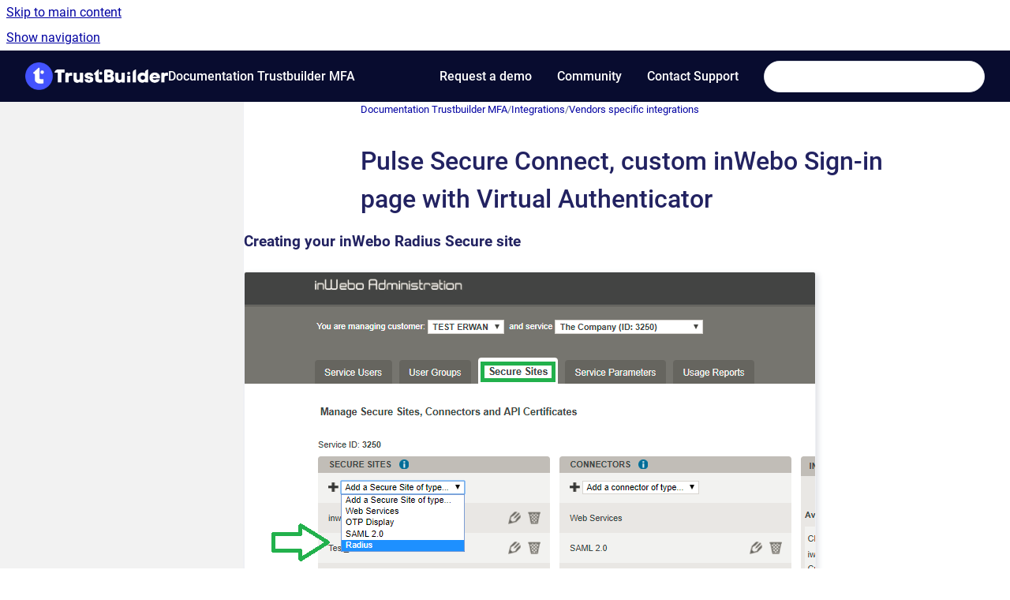

--- FILE ---
content_type: text/html
request_url: https://docs.trustbuilder.com/mfa/pulse-secure-connect--custom-sign-in-page
body_size: 8223
content:
<!doctype html>
            
        
    
        
<html class="no-js" lang="en" data-vp-page-id="1654030509" data-vp-page-template="article">
    
    
    
<head>
    <!--CDP_HEAD_START-->
        <!--CDP_HEAD_END-->
    <meta charset="utf-8">
    <meta http-equiv="x-ua-compatible" content="ie=edge">
    <meta name="viewport" content="width=device-width, initial-scale=1">
    <meta name="repository-base-url" content="../mfa">
                <meta name="source-last-modified" content="2023-02-13T11:03Z">
    
    <meta name="Help Center Version"
          content="1.4">
    
        
    <link rel="icon" href="https://docs.trustbuilder.com/__assets-12818afd-01a4-4e6a-8711-bcb249e45dc0/image/trustbuilder_logo-04.png">
    <link rel="apple-touch-icon" href="https://docs.trustbuilder.com/__assets-12818afd-01a4-4e6a-8711-bcb249e45dc0/image/trustbuilder_logo-04.png">

            <link rel="canonical" href="https://docs.trustbuilder.com/mfa/pulse-secure-connect--custom-sign-in-page">
        
    


<!-- HelpCenter config -->


                                                                                                                                                                                                                                                                                                                                                                                        
    
                                        

    <!-- Primary Meta Tags -->
    <meta name="title" content="Pulse Secure Connect, custom inWebo Sign-in page with Virtual Authenticator">
            <meta name="description" content="Creating your inWebo Radius Secure site in the inWebo administration console, go to the secure site tab and create a new Radius Secure site Fill th...">
    <meta property="og:description" content="Creating your inWebo Radius Secure site in the inWebo administration console, go to the secure site tab and create a new Radius Secure site Fill th...">
    <meta property="twitter:description" content="Creating your inWebo Radius Secure site in the inWebo administration console, go to the secure site tab and create a new Radius Secure site Fill th...">

        
    
    <!-- Open Graph / Facebook -->
    <meta property="og:type" content="website">
    <meta property="og:url" content="https://docs.trustbuilder.com/mfa/pulse-secure-connect--custom-sign-in-page">
    <meta property="og:title" content="Pulse Secure Connect, custom inWebo Sign-in page with Virtual Authenticator">
    <meta property="og:image" content="https://docs.trustbuilder.com/__attachments/1654030509/image2017-11-2_16-52-35.png?inst-v=12818afd-01a4-4e6a-8711-bcb249e45dc0">


    <!-- Twitter -->
    <meta property="twitter:card" content="summary_large_image">
    <meta property="twitter:title" content="Pulse Secure Connect, custom inWebo Sign-in page with Virtual Authenticator">
    <meta property="twitter:image" content="https://docs.trustbuilder.com/__attachments/1654030509/image2017-11-2_16-52-35.png?inst-v=12818afd-01a4-4e6a-8711-bcb249e45dc0">

    
    <script>
        var hasCookieNotice = false;
        var usesCookieOptInStrategy = true;
        var cookieRelatedFeatures = [];

        function isSitePreview() {
            var previewStagingUrlMatcher = /\/~preview-([a-f0-9]{8}-[a-f0-9]{4}-[a-f0-9]{4}-[a-f0-9]{4}-[a-f0-9]{12})\//;
            return previewStagingUrlMatcher.test(window.location.href);
        }

        function hasSiteViewerGivenConsentForTracking() {
            try {
                return window.localStorage.getItem('shc-cookies') === 'enabled';
            } catch (e) {
                return false;
            }
        }

        function hasSiteViewerRefusedConsentForTracking() {
            try {
                return window.localStorage.getItem('shc-cookies') === 'disabled';
            } catch (e) {
                return false;
            }
        }

        function areCookiesEnabled() {
                        if (!hasCookieNotice) {
                return true;
            }

                        if (usesCookieOptInStrategy) {
                                if (hasSiteViewerGivenConsentForTracking()) {
                    return true;
                }
            } else {
                                if (!hasSiteViewerRefusedConsentForTracking()) {
                    return true;
                }
            }

            return false;
        }

        var registerCookieRelatedFeature = function (featureFunction) {

                                                
            if (typeof featureFunction === 'function') {
                cookieRelatedFeatures.push(featureFunction);
            }
        }

        var initializeCookieRelatedFeatures = function () {

                                    
            if (!areCookiesEnabled()) {
                return;
            }
            window.scrollHelpCenter.areCookiesEnabled = true;
            for (const cookieRelatedFeature of cookieRelatedFeatures) {
                try {
                    cookieRelatedFeature();
                } catch (e) {
                    console.error(e);
                }
            }
        }

        
        window.scrollHelpCenter = {
            collection: JSON.parse('{\"members\":[{\"name\":\"Documentation Trustbuilder MFA\",\"prefix\":\"mfa\"},{\"name\":\"Documentation Trustbuilder .IO\",\"prefix\":\"product\"},{\"name\":\"Documentation Trustbuilder (new)\",\"prefix\":\"ng\"}],\"currentContentSource\":{\"name\":\"Documentation Trustbuilder MFA\",\"prefix\":\"mfa\"}}'),
            source: {
                confluenceBaseUrl: 'https://inwebo.atlassian.net/wiki',
                confluencePageId: '1654030509',
                confluenceSpaceKey: 'DOCS',
            },
            contentSourceKey: 'SPACE:DOCS',
            siteKey: '6f41f851-0457-41bc-be67-53acf5253441',
            customJsSrc: '../__assets-12818afd-01a4-4e6a-8711-bcb249e45dc0/js/custom.js',
            isSitePreview: isSitePreview(),
            areCookiesEnabled: areCookiesEnabled(),
            excludePageLabel: 'scroll-help-center-exclude-page',
            hasCookieNotice: hasCookieNotice,
            usesCookieOptInStrategy: usesCookieOptInStrategy,
            registerCookieRelatedFeature: registerCookieRelatedFeature,
            initializeCookieRelatedFeatures: initializeCookieRelatedFeatures,
            isPortal: false,
            isSearch: false,
            isError: false,
            isOverview: false,
            viewportLink: '../',
            relSiteRootPath: '../',
            siteInstanceId: '12818afd-01a4-4e6a-8711-bcb249e45dc0',
            theme: {
                root: {
                    absoluteLink: '../'
                },
                header: {
                    displaySpaceName: true,
                    links: JSON.parse('[{\"url\":\"https:\/\/www.trustbuilder.com\/en\/demo-request\/\",\"text\":\"Request a demo\"},{\"url\":\"https:\/\/learn.trustbuilder.com\/communities\/Q29tbXVuaXR5LTQ4Nzk5\",\"text\":\"Community\"},{\"url\":\"https:\/\/support.customer.trustbuilder.com\/\",\"text\":\"Contact Support\"}]'),
                    logo: {
                        url: '../__assets-12818afd-01a4-4e6a-8711-bcb249e45dc0/image/trustbuilder_logo-white.webp',
                        alt: 'Docs'
                    },
                },
                cookieNotice: {
                    display: false,
                    headingText: 'Cookie Notice',
                    descriptionText: 'Please read our privacy statement.',
                    link: {
                        url: '',
                        text: ''
                    }
                }
            },
            integrations: {
                jiraServiceDesk: {
                    key: ''
                },
                intercom: {
                    appId: ''
                },
                zendesk: {
                    url: ''
                },
                aiSearch: {
                    enabled: false
                }
            },
            repository: {
                link: '../mfa',
                name: 'Documentation Trustbuilder MFA'
            },
            versionLinksForPage: JSON.parse('null'),
            variantLinksForPage: JSON.parse('null'),
            languageLinksForPage: JSON.parse('null'),
            defaultLanguageCode: null        };
    </script>

    
            
    

    
        
    <link rel="stylesheet" href="../__theme/css/app--9d49c7a6f16d6f27f169.css">

    
            <link rel="stylesheet"
              id="theme-asset-custom-css"
              href="../__assets-12818afd-01a4-4e6a-8711-bcb249e45dc0/css/custom.css">
    
    
<style>
            :root {
                        --_vpt-INTERNAL-footer-background: #080C2F;
        --_vpt-INTERNAL-footer-foreground: #FEFEFE;
        --_vpt-INTERNAL-header-background: #080C2F;
        --_vpt-INTERNAL-header-foreground: #fefefe;

        /* @deprecated */
        --vp-portal-banner-background-image: url('../../__assets-12818afd-01a4-4e6a-8711-bcb249e45dc0/image/background-doc-banner.png');
        /* @deprecated */
        --vp-portal-banner-text-color: #222261;
        /* @deprecated */
        --vp-space-banner-background-image: url('../header-background--b27bdbd2502a69f032bd.jpg');
        /* @deprecated */
        --vp-space-banner-text-color: #FFF;
    }
</style>

    <title>Pulse Secure Connect, custom inWebo Sign-in page with Virtual Authenticator</title>

        </head>
    <!-- pageid attribute is deprecated - please use data-vp-page-id on html element instead -->
    <body pageid="1654030509" class="flex flex-col min-h-screen">
                    <div id="vp-js-cookies__notice"></div>
            <vp-a11y-skip-controller>
                <a class="vp-a11y-skip-trigger" href="#content">
                    <i18n-message i18nkey="navigation.skip.to.main.label">
                        Skip to main content
                    </i18n-message>
                </a>
            </vp-a11y-skip-controller>
            <button type="button" class="vp-a11y-skip-trigger vp-js-a11y-navigation-toggle">
                <i18n-message i18nkey="navigation.open.label">
                    Show navigation
                </i18n-message>
            </button>
        
        

<header data-vp-component="header" class="header hc-header-background-color">
    <div class="header__navigation relative">
        <div class="hc-header-background-color relative z-10" id="site-navigation">
            <div class="top-bar header__navigation--large vp-container hc-header-background-color hc-header-font-color">
                <div class="top-bar-left">
                    <ul class="flex flex-wrap flex-row gap-4 items-center relative m-0 p-0 list-none hc-header-background-color">
                        <li class="leading-none align-self-center header__navigation--logo">
                            <vp-localized-link>
                                <a href="../">
                                    <img src="../__assets-12818afd-01a4-4e6a-8711-bcb249e45dc0/image/trustbuilder_logo-white.webp" alt="">
                                    <i18n-message class="sr-only" i18nKey="header.home.label">
                                        Go to homepage
                                    </i18n-message>
                                </a>
                            </vp-localized-link>
                        </li>
                                                    <li>
                                <vp-localized-link>
                                    <a
                                        href="../mfa/"
                                        class="block leading-none py-3 header__navigation--heading hc-header-font-color"
                                    >
                                        Documentation Trustbuilder MFA
                                    </a>
                                </vp-localized-link>
                            </li>
                                            </ul>
                </div>
                <div class="top-bar-right no-print">
                    <div class="header__navigation--large__menu hc-header-background-color">
                        <ul class="flex flex-row m-0 p-0 list-none render-links">
                            
    <li class="order-6 lg:order-2 render-links--link
                              render-links--link--border">
        <a href="https://www.trustbuilder.com/en/demo-request/"
           class="block px-4 py-3 hc-header-font-color"
           rel="noopener">
            Request a demo
        </a>
    </li>
        <li class="order-6 lg:order-2 render-links--link
                              ">
        <a href="https://learn.trustbuilder.com/communities/Q29tbXVuaXR5LTQ4Nzk5"
           class="block px-4 py-3 hc-header-font-color"
           rel="noopener">
            Community
        </a>
    </li>
        <li class="order-6 lg:order-2 render-links--link
                              ">
        <a href="https://support.customer.trustbuilder.com/"
           class="block px-4 py-3 hc-header-font-color"
           rel="noopener">
            Contact Support
        </a>
    </li>
                            </ul>
                                                                            <div class="my-auto list-none ml-4">
                                    

        
        
    
    <div
        data-vp-id="search-bar-placeholder"
        data-vp-component="search-bar"
        data-vp-variant=""
        class="vp-search-bar "
        aria-hidden="true"
    >
        <form
            action="/search.html"
            method="GET"
            class="vp-search-bar__input-container"
        >
            <div
                data-vp-component="search-input"
                data-vp-variant="border"
                class="vp-search-input vp-search-input--border"
            >
                <input
                    type="search"
                    autocomplete="off"
                    value=""
                    class="vp-search-input__input"
                    style="margin-right: 0;"
                >
            </div>
        </form>
    </div>

    
    <script data-vp-id="search-bar-config" type="application/json">
        {
            "hasContentSourceFilter": false,
            "hasQuickSearch": true,
            "variant": ""
        }
    </script>
                            </div>
                                            </div>

                    <button type="button" class="vp-js-header-search-toggle vp-button header__navigation--button hc-header-font-color">
                        <svg
                            data-vp-id="header-search-toggle-icon"
                            data-vp-component="icon"
                            xmlns="http://www.w3.org/2000/svg"
                            width="20"
                            height="20"
                            viewBox="0 0 20 20"
                            fill="none"
                            aria-hidden="true"
                        >
                            <path d="M8.99452 14.5C10.5121 14.5 11.809 13.9669 12.8854 12.9007C13.9618 11.8345 14.5 10.5361 14.5 9.00548C14.5 7.48794 13.9631 6.19097 12.8893 5.11458C11.8155 4.03819 10.519 3.5 9 3.5C7.46786 3.5 6.16816 4.0369 5.1009 5.11071C4.03363 6.18453 3.5 7.48096 3.5 9C3.5 10.5321 4.0331 11.8318 5.09929 12.8991C6.1655 13.9664 7.46391 14.5 8.99452 14.5ZM9 16C8.02913 16 7.11974 15.816 6.27185 15.4479C5.42395 15.0799 4.68056 14.5799 4.04167 13.9479C3.40278 13.316 2.90278 12.576 2.54167 11.728C2.18056 10.88 2 9.97053 2 8.99956C2 8.04152 2.18403 7.13542 2.55208 6.28125C2.92014 5.42708 3.41864 4.68387 4.04758 4.0516C4.67653 3.41935 5.41569 2.91935 6.26508 2.5516C7.11449 2.18387 8.02548 2 8.99806 2C9.95769 2 10.8646 2.18403 11.7188 2.55208C12.5729 2.92014 13.316 3.42014 13.9479 4.05208C14.5799 4.68403 15.0799 5.42612 15.4479 6.27835C15.816 7.13058 16 8.0381 16 9.00094C16 9.83365 15.8615 10.6213 15.5846 11.3638C15.3078 12.1062 14.9254 12.7836 14.4375 13.3958L18 16.9583L16.9375 18L13.375 14.4583C12.7668 14.9459 12.0939 15.3247 11.3564 15.5948C10.6188 15.8649 9.83333 16 9 16Z" fill="currentColor"></path>
                        </svg>
                        <i18n-message class="sr-only" i18nKey="search.form.show.label"></i18n-message>
                    </button>
                </div>
            </div>
        </div>
    </div>
</header>

        <div class="flex flex-col flex-grow hc-main-wrapper">
                            


<div class="vp-article vp-container article">
    <div class="vp-article__aside-left no-print">
        <div id="vp-js-desktop__navigation" class="vp-article__aside-left__inner"></div>
    </div>

    <main id="article-content" class="vp-article__content-panel">
                    
    <i18n-message i18nkey="breadcrumb.label" attribute="aria-label" class="vp-breadcrumbs__wrapper">
        <nav class="vp-breadcrumbs" aria-label="Breadcrumb" role="navigation">
            <div class="breadcrumbs-wrapper">
                <ol class="breadcrumbs breadcrumbs--fit-content">
                                            <li>
                                                            <a href="../mfa/" rel="prev">Documentation Trustbuilder MFA</a>
                                                                                        <span aria-hidden="true">/</span>
                                                    </li>
                                            <li>
                                                            <a href="../mfa/integrations" rel="prev" class="js-breadcrumbs-truncate">Integrations</a>
                                                                                        <span aria-hidden="true">/</span>
                                                    </li>
                                            <li>
                                                            <a href="../mfa/vendors-specific-integrations" rel="prev" class="js-breadcrumbs-truncate">Vendors specific integrations</a>
                                                                                </li>
                                    </ol>
            </div>
        </nav>
    </i18n-message>
                        <div id="content" class="vp-a11y-skip-target" tabindex="-1"></div>
                    <div class="vp-article__aside-right no-print">
                <vp-toc data-vp-component="toc" for="main-content">
                    <vp-a11y-skip-controller slot="afterbegin">
                        <a class="vp-a11y-skip-trigger"  href="#article-inner-content">
                            <i18n-message i18nkey="navigation.skip.toc.label">
                                Skip table of contents
                            </i18n-message>
                        </a>
                    </vp-a11y-skip-controller>
                </vp-toc>
            </div>
                <div id="article-inner-content" class="vp-article__wrapper" tabindex="-1">
            <header class="article-header">
                <!-- CSS class article__heading is deprecated and will be removed in the future -->
                <h1 class="vp-article__heading article__heading"><span>Pulse Secure Connect, custom inWebo Sign-in page with Virtual Authenticator</span></h1>
            </header>

            <section id="main-content" class="vp-article__content wiki-content article__content">
                    <h3 id="PulseSecureConnect,custominWeboSign-inpagewithVirtualAuthenticator-CreatingyourinWeboRadiusSecuresite"><style>[data-colorid=wq3t2k56z5]{color:#333333} html[data-color-mode=dark] [data-colorid=wq3t2k56z5]{color:#cccccc}[data-colorid=rppq0mwl1a]{color:#333333} html[data-color-mode=dark] [data-colorid=rppq0mwl1a]{color:#cccccc}[data-colorid=v0dqiafd6p]{color:#333333} html[data-color-mode=dark] [data-colorid=v0dqiafd6p]{color:#cccccc}[data-colorid=zid7cx1kkx]{color:#333333} html[data-color-mode=dark] [data-colorid=zid7cx1kkx]{color:#cccccc}[data-colorid=a5fj1z9xo3]{color:#333333} html[data-color-mode=dark] [data-colorid=a5fj1z9xo3]{color:#cccccc}[data-colorid=tq77o65th9]{color:#333333} html[data-color-mode=dark] [data-colorid=tq77o65th9]{color:#cccccc}[data-colorid=ycj055yui7]{color:#333333} html[data-color-mode=dark] [data-colorid=ycj055yui7]{color:#cccccc}[data-colorid=n9aztdntt7]{color:#333333} html[data-color-mode=dark] [data-colorid=n9aztdntt7]{color:#cccccc}[data-colorid=gs8yyw3rsi]{color:#333333} html[data-color-mode=dark] [data-colorid=gs8yyw3rsi]{color:#cccccc}[data-colorid=gne55f9r5w]{color:#333333} html[data-color-mode=dark] [data-colorid=gne55f9r5w]{color:#cccccc}[data-colorid=s0kpfuajon]{color:#333333} html[data-color-mode=dark] [data-colorid=s0kpfuajon]{color:#cccccc}[data-colorid=rg6fkh0f3t]{color:#333333} html[data-color-mode=dark] [data-colorid=rg6fkh0f3t]{color:#cccccc}</style>Creating your inWebo Radius Secure site</h3><figure data-layout="align-start" data-align="left" class="confluence-embedded-image vp-image vp-image--align-left vp-image--width-auto image-left"><img src="../__attachments/1654030509/image2017-11-2_16-52-35.png?inst-v=12818afd-01a4-4e6a-8711-bcb249e45dc0"></figure><ul><li><p>in the inWebo administration console, go to the secure site tab and create a new Radius Secure site</p></li></ul><figure data-layout="align-start" data-align="left" class="confluence-embedded-image vp-image vp-image--align-left vp-image--width-auto image-left"><img src="../__attachments/1654030509/image2017-11-2_16-50-7.png?inst-v=12818afd-01a4-4e6a-8711-bcb249e45dc0"></figure><p>Fill the form with your site addresses:</p><ul><li><p>Called URL is the bookmarked URL in https</p></li><li><p>The Authentication page will be given later when authenticating for the first time it will be displayed in the pulse address bar</p></li><li><p>Form name: frmLogin</p></li><li><p>Login field name: username</p></li><li><p>Password field name: password</p></li><li><p>Check "Login automatically inserted"</p></li><li><p>Click on "Update" then on "Browse token Activation"</p></li><li><p>Select the "Bookmark Alias" at the top of this form, for later use&nbsp;</p></li><li><p>Close this form</p></li></ul><h3 id="PulseSecureConnect,custominWeboSign-inpagewithVirtualAuthenticator-DownloadanewinWeboCertificatefileandhispassphrase">Download a new inWebo Certificate file and his passphrase</h3><ul><li><p>in the inWebo administration console, go to the secure site tab and create a certificate file with his passphrase and download it.</p></li></ul><h3 id="PulseSecureConnect,custominWeboSign-inpagewithVirtualAuthenticator-DownloadingPulseSamplepage">Downloading Pulse Sample page</h3><p><span data-colorid="zid7cx1kkx">in your Pulse Secure Connect administration console, </span></p><ul><li><p><span data-colorid="s0kpfuajon">in the top menu, select Authentication &gt; Signing In &gt; Sign-in pages</span></p></li></ul><figure data-layout="align-start" data-align="left" class="confluence-embedded-image vp-image vp-image--align-left vp-image--width-9 image-left"><img src="../__attachments/1654030509/image2017-11-2_16-35-17.png?inst-v=12818afd-01a4-4e6a-8711-bcb249e45dc0" data-width="482"></figure><p>Select "Upload Custom Pages..."</p><figure data-layout="align-start" data-align="left" class="confluence-embedded-image vp-image vp-image--align-left vp-image--width-6 image-left"><img src="../__attachments/1654030509/image2017-11-2_16-39-9.png?inst-v=12818afd-01a4-4e6a-8711-bcb249e45dc0" data-width="340"></figure><ul><li><p>In the Upload Custom Sign-In Pages, download the file Sample.zip</p></li><li><p>Unzip the file in a folder</p></li><li><p>Edit the file&nbsp;LoginPage.thtml</p></li></ul><figure data-layout="align-start" data-align="left" class="confluence-embedded-image vp-image vp-image--align-left vp-image--width-auto image-left"><img src="../__attachments/1654030509/image2017-11-2_16-41-54.png?inst-v=12818afd-01a4-4e6a-8711-bcb249e45dc0"></figure><p>In this page :</p><p>Add the following lines int he &lt;HEAD&gt;&lt;/HEAD&gt; section :</p><div class="code-macro">
        <div class="code-macro__language">
        <span>XML</span>
    </div>
    <pre><code class="line-numbers language-xml">&lt;/script&gt;
&lt;script type="text/javascript" src="https://ult-inwebo.com/va/client.js"&gt;&lt;/script&gt;
&lt;script type="text/javascript"&gt;
VA_jQuery(document).ready(function(){
    iwpopup("myContainer", "myStart", function() {
        iwstart("myStart", function(iw, data) {
            //Successful authentication
            if (data.action == "authentication" &amp;&amp; data.code == "ok") {
                iw.insertFields(data.result);
            }
            //Virtual Authenticator is not activated
            if (data.type == "error" &amp;&amp; data.code == "nok" &amp;&amp; data.result.reason == "no_profile") {
                //We terminate the previous instance of Virtual Authenticator
                iwterminate();
                //We encapsulate the restart of Virtual Authenticator on action "activation" in a setTimeout
                setTimeout(function() {
                    iwstart("myStartActivate", function(iw, data) {
                        //handle successful activation here
                    });
                }, 0);
            }
        });
   });
});
&lt;/script&gt;</code></pre>
</div><p>Add the following lines int he &lt;BODY&gt;&lt;/BODY&gt; section :</p><ul><li><p>Report the Bookmark Alias you created earlier in the inWebo Radius secure site</p></li></ul><div class="code-macro">
        <div class="code-macro__language">
        <span>XML</span>
    </div>
    <pre><code class="line-numbers language-xml">&lt;div id="myContainer" style="position:relative; top: 40%; left: 20%; display:none;"&gt;&lt;/div&gt;
&lt;div id="myStart" data-action="authentication" data-container="myContainer" data-quiet-start="1" data-lang="auto" data-width="M" data-alias="****yourBookmarkAliasHere****"&gt;&lt;/div&gt;
&lt;div id="myStartActivate" data-action="activation" data-container="myContainer" data-quiet-start="1" data-lang="auto" data-width="M" data-alias="****yourBookmarkAliasHere****"&gt;&lt;/div&gt;</code></pre>
</div><h3 id="PulseSecureConnect,custominWeboSign-inpagewithVirtualAuthenticator-DownloadinginWeboPHPAPIDevelopmentKit">Downloading inWebo&nbsp;PHP API Development Kit</h3><ul><li><p>Here &gt;&nbsp;<a href="../mfa/resources-downloads-legacy" data-linked-resource-id="1903283" data-linked-resource-version="279" data-linked-resource-type="page">Resources downloads</a></p></li><li><p>Extract the content under your previously created Pulse secure Sample directory</p><ul><li><p>/API</p></li><li><p>/resources</p></li></ul></li><li><p>insert your inWebo certificate file in the&nbsp;API folder&nbsp;</p></li><li><p>Edit the file "/resources/settings.php"</p></li><li><p>Fill the first lines with your service ID and certificate informations</p></li></ul><div class="code-macro">
        <div class="code-macro__language">
        <span>XML</span>
    </div>
    <pre><code class="line-numbers language-xml">//inWebo Service ID (as displayed in the inWebo Administration Console)
$serviceId = XXXX; // Put your Service ID here

//inWebo API certificate
$certFile = "****your_certificate.crt"; // Specify here the name of your certificate file.
$certPassphrase = "*****your_passphrase*****"; // This is the passphrase of your certificate file</code></pre>
</div><h3 id="PulseSecureConnect,custominWeboSign-inpagewithVirtualAuthenticator-Creatinganew.ZIPpackage">Creating a new .ZIP package</h3><p>Once your modifications have been done, create a new .Zip package with this folder.</p><h3 id="PulseSecureConnect,custominWeboSign-inpagewithVirtualAuthenticator-UploadyourcustomportalZippackageinPulseconnectSecure">Upload your custom portal Zip package in Pulse connect Secure</h3><p><span data-colorid="gs8yyw3rsi">in your Pulse Secure Connect administration console, </span></p><ul><li><p><span data-colorid="rg6fkh0f3t">in the top menu, select Authentication &gt; Signing In &gt; Sign-in pages</span></p></li></ul><figure data-layout="align-start" data-align="left" class="confluence-embedded-image vp-image vp-image--align-left vp-image--width-6 image-left"><img src="../__attachments/1654030509/image2017-11-3_10-28-43.png?inst-v=12818afd-01a4-4e6a-8711-bcb249e45dc0" data-width="340"></figure><ul><li><p>Fill the name of your custom Sign-in Pages</p></li><li><p>Upload the Zip package of your custom Sign-in Pages "Templates File:" with the "Browse" button</p></li><li><p>Click on "Upload Custom Pages"</p></li></ul><h3 id="PulseSecureConnect,custominWeboSign-inpagewithVirtualAuthenticator-EditingyourcustomSign-inpolicy">Editing your custom Sign-in policy</h3><p><span data-colorid="rppq0mwl1a">in your Pulse Secure Connect administration console, </span></p><ul><li><p><span data-colorid="gne55f9r5w">in the top menu, select Authentication &gt; Signing In &gt; Sign-in Policies</span></p></li><li><p><span data-colorid="tq77o65th9">Edit your custom Sign-in Policy or create a new one</span></p></li></ul><figure data-layout="align-start" data-align="left" class="confluence-embedded-image vp-image vp-image--align-left vp-image--width-auto image-left"><img src="../__attachments/1654030509/image2017-11-3_10-40-14.png?inst-v=12818afd-01a4-4e6a-8711-bcb249e45dc0"></figure><ul><li><p>To edit a Custom policy click on the User URLs custom address</p></li><li><p>in the "Sign-in page:" select the&nbsp;custom Sign-in Pages you have uploaded</p></li></ul><figure data-layout="align-start" data-align="left" class="confluence-embedded-image vp-image vp-image--align-left vp-image--width-11 image-left"><img src="../__attachments/1654030509/image2017-11-3_10-35-54.png?inst-v=12818afd-01a4-4e6a-8711-bcb249e45dc0" data-width="646"></figure><p>click on "Save Changes"</p><h3 id="PulseSecureConnect,custominWeboSign-inpagewithVirtualAuthenticator-ModyfingPulseSecurelogoinyourCustomSign-inPage">Modyfing PulseSecure logo in your Custom Sign-in Page</h3><p><span data-colorid="v0dqiafd6p">in your Pulse Secure Connect administration console, </span></p><ul><li><p><span data-colorid="wq3t2k56z5">in the top menu, select Authentication &gt; Signing In &gt; Sign-in Policies</span></p></li><li><p><span data-colorid="n9aztdntt7">Click on "Default Sign-In Page"</span></p></li></ul><figure data-layout="align-start" data-align="left" class="confluence-embedded-image vp-image vp-image--align-left vp-image--width-11 image-left"><img src="../__attachments/1654030509/image2017-11-3_10-45-45.png?inst-v=12818afd-01a4-4e6a-8711-bcb249e45dc0" data-width="646"></figure><p>In the&nbsp;<span data-colorid="ycj055yui7">"Default Sign-In Page"</span></p><figure data-layout="align-start" data-align="left" class="confluence-embedded-image vp-image vp-image--align-left vp-image--width-auto image-left"><img src="../__attachments/1654030509/image2017-11-3_10-49-56.png?inst-v=12818afd-01a4-4e6a-8711-bcb249e45dc0"></figure><ul><li><p>Scroll down to "Header appearance" section</p></li></ul><figure data-layout="align-start" data-align="left" class="confluence-embedded-image vp-image vp-image--align-left vp-image--width-6 image-left"><img src="../__attachments/1654030509/image2017-11-3_10-51-1.png?inst-v=12818afd-01a4-4e6a-8711-bcb249e45dc0" data-width="340"></figure><ul><li><p>Here you can change the logo and background color of all your Pulse Connect Secure / sign-in pages</p></li></ul><h3 id="PulseSecureConnect,custominWeboSign-inpagewithVirtualAuthenticator-TestingthenewcustomSign-inPage">Testing the new custom Sign-in Page</h3><ul><li><p>Logout from&nbsp;<span data-colorid="a5fj1z9xo3">Pulse Secure Connect administration console,</span></p></li><li><p>Change your address to the new SIgn-in address <br clear="none">(https://******PulseSecure_Address***/inWebo here)</p></li></ul><figure data-layout="align-start" data-align="left" class="confluence-embedded-image vp-image vp-image--align-left vp-image--width-11 image-left"><img src="../__attachments/1654030509/image2017-11-3_11-26-7.png?inst-v=12818afd-01a4-4e6a-8711-bcb249e45dc0" data-width="646"></figure><ul><li><p>You can hide the Login Form in the&nbsp;LoginPage.thtml /&nbsp;id="table_LoginPage_6" (style="visibility:hidden" ...)</p></li><li><p>The form will be filled and posted automatically</p></li></ul><figure data-layout="align-start" data-align="left" class="confluence-embedded-image vp-image vp-image--align-left vp-image--width-8 image-left"><img src="../__attachments/1654030509/image2017-11-3_12-0-25.png?inst-v=12818afd-01a4-4e6a-8711-bcb249e45dc0" data-width="476"></figure><p><br clear="none"></p><p></p>

        
<div class="table-overlay full reveal article__content" data-vp-id="js-table-overlay">
    <i18n-message i18nkey="modal.cta.close.label" attribute="title">
        <button class="close-button table-overlay__close"
                data-close
                title="Close modal"
                type="button">
            <span aria-hidden="true">&times;</span>
        </button>
    </i18n-message>
    <div class="table-overlay__content"></div>
</div>

                            </section>

                    </div>
    </main>
</div>
                    </div>

        
    
<footer data-vp-component="footer" class="footer hc-footer-background-color">
    <div class="grid lg:flex footer--alignment hc-footer-font-color vp-container">
                    <div class="flex hc-footer-font-color">
                <img src="../__theme/footer-logo--f92dd2820b24ad5bb8be.svg" class="footer__logo" alt="">
            </div>
                <div class="grid">
            <div class="footer__links">
                                    <a
                        href="https://www.trustbuilder.com/en/privacy-policy/"
                        class="hc-footer-font-color"
                        rel="noopener"
                    >
                        Privacy policy
                    </a>
                    <span class="footer__links--separator">/</span>                                    <a
                        href="https://www.trustbuilder.com/en/product-privacy-policy/"
                        class="hc-footer-font-color"
                        rel="noopener"
                    >
                        Product Privacy policy
                    </a>
                    <span class="footer__links--separator">/</span>                                    <a
                        href="https://www.trustbuilder.com/en/cookie-policy-eu/?cmplz_region_redirect=true"
                        class="hc-footer-font-color"
                        rel="noopener"
                    >
                        Cookie Policy
                    </a>
                                                </div>
                <ul class="footer__attribution-line--copyright hc-footer-font-color">
                    <li>
                    <i18n-message i18nkey="footer.copyright.label" options='{ "date": "2026", "by": "Trustbuilder" }'>
                        Copyright &copy; 2026 Trustbuilder
                    </i18n-message>
                    </li>
                    <li>
                        <span aria-hidden="true">&bull;</span>
                        <i18n-message i18nkey="footer.poweredBy.label">Powered by</i18n-message>
                        &#32;
                        <a
                            href="https://www.k15t.com/go/scroll-viewport-cloud-help-center"
                            rel="noopener nofollow"
                        >
                            Scroll Viewport
                        </a>
                        &#32;
                        &#38;
                        &#32;
                        <a
                            href="https://www.atlassian.com/software/confluence"
                            rel="noopener nofollow"
                        >
                            Atlassian Confluence
                        </a>
                    </li>
                    <li id="vp-js-cookies__reset-link"></li>
                </ul>
                    </div>
    </div>
</footer>

        
    
    
        
        
            
    
                
                
                
        
        <div id="vp-js-mobile__navigation"></div>

                            <div class="vp-error-log">
                <div class="vp-error-log__backdrop"></div>
                <div class="vp-error-log__modal">
                    <div class="vp-error-log__header">
                        <i18n-message i18nkey="preview.errorLog.header.label" ns="common">
                            JavaScript errors detected
                        </i18n-message>
                    </div>
                    <div class="vp-error-log__content">
                        <p>
                            <i18n-message i18nkey="preview.errorLog.content.0" ns="common">
                                Please note, these errors can depend on your browser setup.
                            </i18n-message>
                        </p>
                        <ul data-error-log-list>
                            <template class="vp-error-log__item--template">
                                <li></li>
                            </template>
                        </ul>
                        <p>
                            <i18n-message i18nkey="preview.errorLog.content.1" ns="common">
                                If this problem persists, please contact our support.
                            </i18n-message>
                        </p>
                    </div>
                    <div class="vp-error-log__footer">
                        <a class="vp-button vp-button--primary" href="https://k15t.jira.com/servicedesk/customer/portal/3" rel="noopener">
                            <i18n-message i18nkey="preview.errorLog.cta.support.label" ns="common">
                                Contact Support
                            </i18n-message>
                        </a>
                        <a class="vp-button vp-button--secondary" id="error-log-close-button" tabindex="0">
                            <i18n-message i18nkey="preview.errorLog.cta.close.label" ns="common">
                                Close
                            </i18n-message>
                        </a>
                    </div>
                </div>
            </div>
        
        <script>
            (function() {
                // set the inapphelp attributes as early as possible to avoid flashing content that should be hidden
                const searchParams = new URL(location.href).searchParams;

                if (searchParams.get('inAppHelp') === 'true') {
                    const inAppHelpClasses = ['vp-in-app-help'];

                    if (searchParams.get('title') === 'false') {
                        inAppHelpClasses.push('vp-in-app-help--no-title');
                    }

                    document.body.classList.add(...inAppHelpClasses);
                }
            }());
        </script>

        <script>
            if(!false) {
                window.scrollHelpCenter.initializeCookieRelatedFeatures();
            }
        </script>

        <script src="../__theme/js/app--e097f5305d0a99a7c40c.js"></script>
    </body>
</html>


--- FILE ---
content_type: text/css
request_url: https://docs.trustbuilder.com/__assets-12818afd-01a4-4e6a-8711-bcb249e45dc0/css/custom.css
body_size: 2374
content:
/**NEW CSS 2024**/
.portal {
	background-color: #080C2F;
	padding-bottom: 14rem;
}
.vp-banner {
	background-color: #080C2F;
  	background-image:none;
    margin-bottom: 2rem;
}

.vp-banner h2, .portal__content__heading h2 {
    color: #FEFEFE;
}

.portal__header__content__intro--heading {
	display:none;
}

.portal__header__content__intro--intro {
	margin-top: 50px;
  	font-size: 32px;
}

.portal__content__heading h2 {
  	text-align: center;
}

.vp-search-bar-container {
  max-width: 1000px;
}

.vp-search-bar {
  max-width: 1000px;
}

.vp-search-input__slot {
	width: 30%;
}

.vp-dropdown--searchbar .vp-dropdown__button {
	max-width: 20rem;
}

.vp-dropdown--searchbar .vp-dropdown__button, .vp-dropdown--searchbar .vp-dropdown__button:focus-within {
	background-color: #f7f7f7;
}

.vp-search-input__submit {
	color: #FF1053;
}

[data-vp-id="search-bar-content-source-filter"] {
	width:100%;
}


.tile.tile--spaces {
	background-color:white;
    border-radius: 4.88px;
    padding: 30px 30px 30px 40px;
    transition: box-shadow .2s;
    box-shadow: 0 8px 43px rgba(3,54,61,.09);
}

.tile.tile--spaces:hover {
	box-shadow: 0 8px 28px 10px rgba(3,54,61,.09);
}

.tile__headline {
    font-size: 22px;
}
 .tile__description {
    hyphens: none;
}

.tile--large .tile__image {
	display: none;
}





:root {
	--vp-layout-header-height: 65px;
}

.header__navigation--logo a img {
    max-height: 35px;
    min-width: 30px;
}

.portal__header {
    padding-bottom: 3rem;
    padding-top: 2.5rem;
}

.header, .footer {
	border-bottom: 0px;
  	border-top: 0px;

}

/*.flex.flex-col.flex-grow.hc-main-wrapper {
	background-color: #ECEEFF;
} */

.footer {
    min-height: 100px;
    padding-bottom: 0.5rem;
    padding-top: 1.5rem;
}

body {
    font-family: -apple-system,BlinkMacSystemFont,segoe ui,Roboto,noto sans,Ubuntu,Cantarell,helvetica neue,sans-serif,apple color emoji,segoe ui emoji,segoe ui symbol,noto color emoji;
}

/** Home-Page **/

.render-links--link a {
    font-size: 16px;
}

.space-overview .hc-spaceHome-background-image {
  	box-shadow: none;
  	margin: 0;
    background-color: transparent;
    background-image: linear-gradient( 16deg,#4353ff 55%,#f2295b 100%)!important;
}

.space-overview__detail__news {
display: none;
}

.space-overview__detail__intro > .align-middle {
width: 100%;
}

h2#TrustBuilderMFAdocumentation-inWebobecomesTrustBuilder {
	font-size: 22px;
}

h1, h1.cell.article__heading {
    font-size: 2rem;  	
  	color: #222261;
}

.tile {
	padding: 1rem;
}


/** Gestion des titres **/

h1, h2, h3, h4, h5, h6 {
      font-family: -apple-system,BlinkMacSystemFont,segoe ui,Roboto,noto sans,Ubuntu,Cantarell,helvetica neue,sans-serif,apple color emoji,segoe ui emoji,segoe ui symbol,noto color emoji;
}

.article__content h2 {
    font-size: 1.4rem;
  	border-bottom: 1px solid #dfe1e6;
  	font-weight:normal;
  	color: #222261;
}

.space-overview__content__heading h2 {
  	border-bottom: 0px solid #dfe1e6;
  	color: #222261;
}
h3, .article__content h3{
  	font-size: 1.2rem;
  	font-weight:bold;
  	color: #222261;

}
h4,  .article__content h4 {
    font-size: 1rem;
  	color: #222261;
}
h5
h6


/** texte du contenu d'un article **/
.vp-article {
    --_content-width: 125ch;
}

.article__content {
  	font-size: 16px;
  	margin-bottom: 1rem;
}

.article__content * {
    color: #404040;
}

.article__content * a {
    color: #2a55cd;
    font-weight: 500;
}
.article__content * a:hover {
	text-decoration: none;
    border-bottom: 1px solid #203e92;
    color: #203e92;
}

/** Unordered lists layout **/

.article__content ul li ul li{
list-style-type: circle;
}

.article__content ul li ul li ul li{
list-style-type: square;
}

.article__content ul li ul {
margin-top:0.5rem; 
margin-bottom:0.2rem;
}

/** articles page TOC - Couleur de la section active **/
.article__toc__link--active {
    color: #333!important;
    background: #dae4e6;
    border-radius: 4px;
    padding: 2px 4px;
}

/** left menu article **/
.vp-article__aside-left {
    background-color: #F2F2F2;
}

.vp-tree-item--with-hover-effect .vp-tree-item__header:hover {
    background-color: #dddddd;
}
.vp-tree-item--with-hover-effect .vp-tree-item__header .vp-tree-item__header__expand-button:hover {
    background: #dddddd;
}

/** améliore la mise en page des macro "développer/réduire" dans les articles **/
.article__content .expand-container .expand-content {
  padding-left: 40px;
  padding-top: 10px;
  padding-right: 40px; 
}

.article__content .expand-container .expand-control-icon:after {
  border-color: #000C34;
}

/** Layout des cadres INFO/WARNING**/
.panel-macro {
    margin-top: 0rem;
  	padding: 10px 20px 10px 20px;
}

/** Layout des code macros **/
.code-macro div.code-toolbar {
  padding-top:0.1rem;
}
.code-macro pre[class*=language-]{
padding: 0.5em 1em 0.5rem;
margin: 0.5em 4rem 1rem 0;
}

.code-macro__language {
display: none; 
}

/** Layout du top-header **/
.header__navigation--large {
padding:0.5rem 2rem;
}

.footer__logo {
    max-height: 2rem;
    max-width: 180px;
}

/** images **/

.article__content figure img {
    cursor: zoom-in;
    box-shadow: 3px 3px 7px #dfe1e6;
}

a.js-enlargeOnClick.cboxElement:hover {
    border-width: 0px; 
}

/** layout des tableaux **/
.tablesorter-custom {
    font: 11px roboto,verdana,arial;
}

/** Custom de la page Vendors specific integrations **/
[data-vp-page-id="2152748"] .vp-accordion-link-group {
	--padding: 0.5rem;
	border:hidden; 	
}

[data-vp-page-id="2152748"] .article__content * a {
    color: #000;
    font-weight: 400;
    font-size: 14px;
}
/** Custom Resources Downloads page OLD**/

[data-vp-page-id="1903283"] .expand-container {
	border-width: 0px;
    margin: 0.1rem 0;
}
[data-vp-page-id="1903283"] .expand-container .expand-control span.expand-control-text {
    font-weight: normal;
  	font-size: 14px;
}
[data-vp-page-id="1903283"] .article__content * a {
    font-size: 14px;
}
[data-vp-page-id="1903283"] .expand-container .expand-control {
    padding: 0px;
}

/** Custom Resources Downloads page NEW **/

[data-vp-page-id="4029808671"] .expand-container {
	border-width: 0px;
    margin: 0.1rem 0;
}
[data-vp-page-id="4029808671"] .expand-container .expand-control span.expand-control-text {
    font-weight: normal;
  	font-size: 14px;
}
[data-vp-page-id="4029808671"] .article__content * a {
    font-size: 14px;
}
[data-vp-page-id="4029808671"] .expand-container .expand-control {
    padding: 0px;
}


/** Custom Authentication methods page **/

[data-vp-page-id="3942023195"] .article__content figure img {
    border-width: 0px;
    box-shadow: none;
}

/* Style personnalisé les tableaux doc authenticator*/

[data-vp-page-id="4575625217"] .article__content table:is(.tablesorter-default,.confluenceTable,.attachments.aui), .article__content table:is(.tablesorter-default,.confluenceTable,.attachments.aui) td, .article__content table:is(.tablesorter-default,.confluenceTable,.attachments.aui) th {
	border-top: none;
    border-left: none;
    border-right: none;
  	border-bottom: solid 1px #e2e5eb;
  	font-size: 14px;
}

/* Cache doc NextGen */
li[data-vp-name="Documentation Trustbuilder (new)"] {
  display: none;
}

/* Ajout d'un bandeau d'information en haut, avant le header 
[data-vp-component=header]::before {
  content: "🔔 Trustbuilder.io Admin Portal menu slightly changes starting from release version 2025.5.0. Details available in the release notes.";
  display: block;
  background-color: #E5EDFA;
  color: #424242;
  padding: 10px 20px;
  font-size: 14px;
  font-weight: 600;
  text-align: center;
  z-index: 1000;
}
*/

